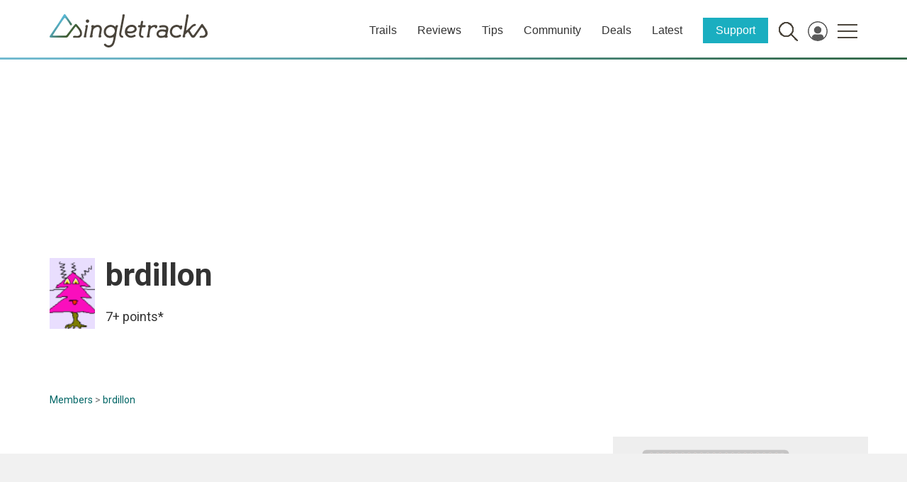

--- FILE ---
content_type: text/html; charset=utf-8
request_url: https://www.google.com/recaptcha/api2/aframe
body_size: 268
content:
<!DOCTYPE HTML><html><head><meta http-equiv="content-type" content="text/html; charset=UTF-8"></head><body><script nonce="1kPsaZ2qht9-9-U5vDLUzw">/** Anti-fraud and anti-abuse applications only. See google.com/recaptcha */ try{var clients={'sodar':'https://pagead2.googlesyndication.com/pagead/sodar?'};window.addEventListener("message",function(a){try{if(a.source===window.parent){var b=JSON.parse(a.data);var c=clients[b['id']];if(c){var d=document.createElement('img');d.src=c+b['params']+'&rc='+(localStorage.getItem("rc::a")?sessionStorage.getItem("rc::b"):"");window.document.body.appendChild(d);sessionStorage.setItem("rc::e",parseInt(sessionStorage.getItem("rc::e")||0)+1);localStorage.setItem("rc::h",'1768842359126');}}}catch(b){}});window.parent.postMessage("_grecaptcha_ready", "*");}catch(b){}</script></body></html>